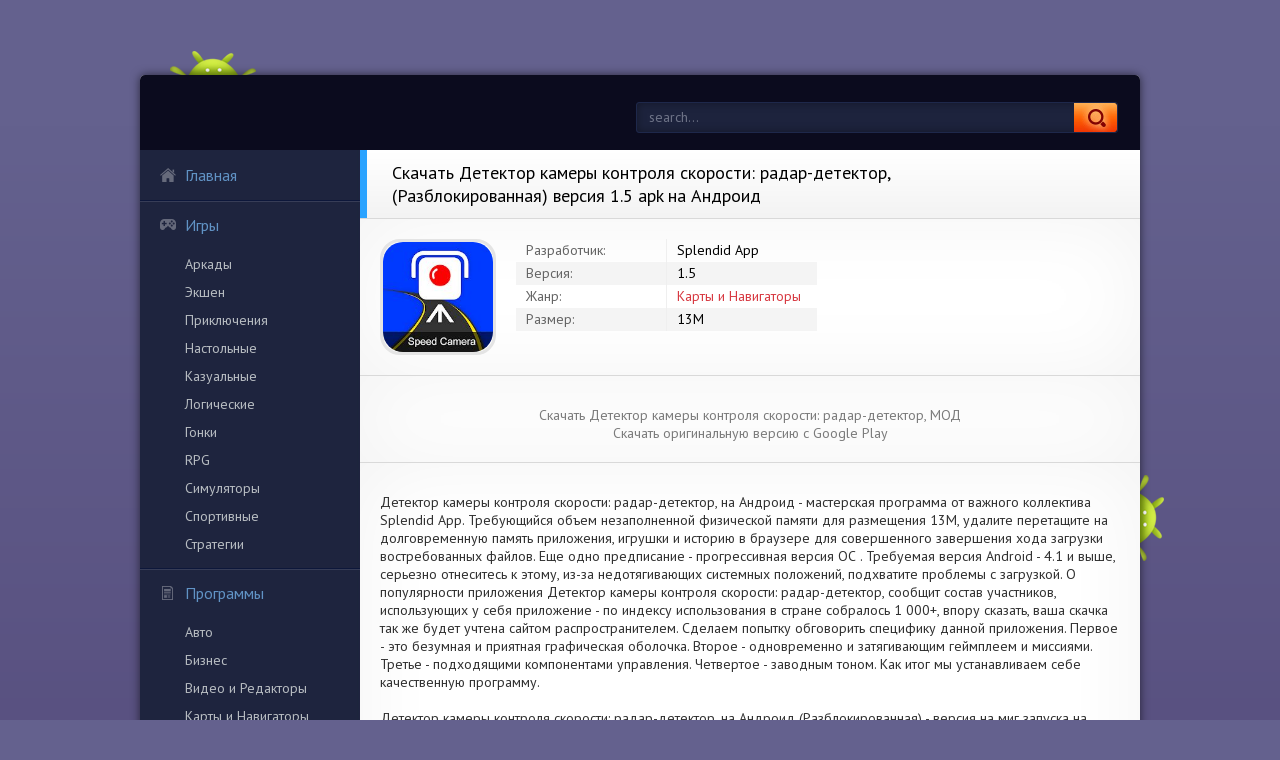

--- FILE ---
content_type: text/html; charset=UTF-8
request_url: https://robot-gamers.ru/maps/8793-skachat-detektor-kamery-kontrolya-skorosti-radar-detektor-razblokirovannaya-versiya-15-apk-na-android.html
body_size: 8083
content:
<!DOCTYPE html PUBLIC "-//W3C//DTD XHTML 1.0 Transitional//EN" "http://www.w3.org/TR/xhtml1/DTD/xhtml1-transitional.dtd">
<html xmlns="http://www.w3.org/1999/xhtml">
<head>
	<meta http-equiv="X-UA-Compatible" content="IE=edge" />
	<meta http-equiv="Content-Type" content="text/html; charset=utf-8" />
<title>Скачать Детектор камеры контроля скорости: радар-детектор, (Разблокированная) версия 1.5 apk на Андроид | Robot-gamers.ru</title>
<meta name="description" content="Детектор камеры контроля скорости: радар-детектор, на Андроид - мастерская программа от важного коллектива Splendid App. Требующийся объем незаполненной физической памяти для размещения 13M, удалите" />
<meta name="keywords" content="приложения, Детектор, контроля, скорости, радар, детектор, версия, камеры, программы, Андроид, файлов, Четвертое, заводным, тоном, запуска, устанавливаем, качественную, программу, Разблокированная, портале" />
<link rel="search" type="application/opensearchdescription+xml" href="https://robot-gamers.ru/engine/opensearch.php" title="Взломанные игры на Андроид Моды на все случаи - Robot-gamers.ru" /> 
<link rel="canonical" href="https://robot-gamers.ru/maps/8793-skachat-detektor-kamery-kontrolya-skorosti-radar-detektor-razblokirovannaya-versiya-15-apk-na-android.html" />
<link rel="alternate" type="application/rss+xml" title="Взломанные игры на Андроид Моды на все случаи - Robot-gamers.ru" href="https://robot-gamers.ru/rss.xml" />
<script type="text/javascript" src="/engine/classes/min/index.php?charset=utf-8&amp;g=general&amp;15"></script>
<script type="text/javascript" src="/engine/classes/min/index.php?charset=utf-8&amp;f=engine/classes/highslide/highslide.js,engine/classes/masha/masha.js&amp;15"></script>
	
	<!--[if lte IE 7]>
	<link rel="stylesheet" href="/templates/PlayDroid/css/style-ie.css" type="text/css" />
	<![endif]-->
	   <link rel="stylesheet" href="/templates/PlayDroid/css/style4.css" type="text/css" />
    <link rel="icon" type="image/png" sizes="16x16" href="/favicon-16x16.png">
	<meta name="viewport" content="width=device-width, initial-scale=1.0" />
</head>
<body>
<div class="main-center-block">
	<div class="head-block">
		
		<div class="search-block">
			<form method="post"  action="" style="margin: 0;padding: 0;">
				<input type="hidden" name="do" value="search" /><input type="hidden" name="subaction" value="search" />
				<input name="story" type="text" class="form-text" id="story" value="search..." onblur="if(this.value=='') this.value='введите название приложения';" onfocus="if(this.value=='введите название приложения') this.value='';" title="наберите Ваш запрос и нажмите enter" />
				<input type="image" src="/templates/PlayDroid/images/search.jpg" value="Найти!" border="0" class="form-search" alt="Найти!" />
			</form>
		</div>
		<div style="clear: both;"></div>
		<div class="robot1"></div>
		<div class="robot2"></div>
	</div>
	<div class="menu-resp"><span>Меню</span></div>
	<div class="content-block">
		<div class="left-col">
			<div class="menu-block">
				<a href="/" class="menu-block-title back1">Главная<i></i></a>
				<span class="menu-block-title back2">Игры<i></i></span>
				<div class="menu-links">
	                <a href="/arcade/">Аркады</a>
                    <a href="/action/">Экшен</a>
                    <a href="/adventure/">Приключения</a>
                    <a href="/board/">Настольные</a>
					<a href="/casual/">Казуальные</a>
                    <a href="/logic/">Логические</a>
					<a href="/race/">Гонки</a>
                    <a href="/rpg/">RPG</a>
                     
					<a href="/simulation/">Симуляторы</a>
					<a href="/sport/">Спортивные</a>
					<a href="/strategy/">Стратегии</a>
				</div>
                
                <span class="menu-block-title back3">Программы<i></i></span>
                <div class="menu-links">
                <a href="/auto/">Авто</a>
                    <a href="/business/">Бизнес</a>
                   <a href="/video/">Видео и Редакторы</a>
                    <a href="/maps/">Карты и Навигаторы</a>
                    <a href="/tools/">Инструменты</a>
                    <a href="https://gamers-bot.ru/igry/">Игры с модами</a>
                    <a href="/communication/">Связь</a>
                   <a href="/social/">Социальные</a>
                    <a href="/foto/">Фото</a>
                    <a href="/music/">Музыка и Аудио</a>
                    </div>
             
			</div>
			
		</div>
		<div class="right-col">
			
			<div id='dle-content'><script type="text/javascript">
	$(function(){
		
		$('.addb-comment').click(function(){
			$('.hidden-comment-form').show();
		});
		
		$('.info-f-line:odd').addClass('colorfix');		
		$('.comment-block:odd').addClass('commentfix');		
		
		var sliderImages = $('.hidden-images').find('img');
			
		// 
		sliderImages.each(function(){
			var sliderImagesSrc = $(this).attr('src');
			var sliderImagesTitle = $(this).attr('alt');
			var sliderImagesLink = $(this).parent('a').attr('href');
					
			if(sliderImagesLink == undefined) {
			// если просто картинка, без тумба
				$('.tcarusel-scroll').append('<li class="tcarusel-item"><a href="'+sliderImagesSrc+'" rel="highslide" class="highslide"><img src="'+sliderImagesSrc+'" alt="'+sliderImagesTitle+'" title="'+sliderImagesTitle+'" /></a></li>');
			} else {
			// если картинка с тумбом
				$('.tcarusel-scroll').append('<li class="tcarusel-item"><a href="'+sliderImagesLink+'" rel="highslide" class="highslide"><img src="'+sliderImagesSrc+'" alt="'+sliderImagesTitle+'" title="'+sliderImagesTitle+'" /></a></li>');
			}							
					
		});
		
		$('.tcarusel').tcarusel();
		$('.hidden-images').remove();
			
		
	});
</script>
<style type="text/css">.full-story-download {padding: 15px 0 0 0;}
						
.full-story-download br {display: none;}
						
.full-story-download a {display: block;
								-moz-box-shadow: 0px 1px 0px 0px #fd661a;
								-webkit-box-shadow: 0px 1px 0px 0px #fd661a;
								box-shadow: 0px 1px 0px 0px #fd661a;
								background:-webkit-gradient(linear, left top, left bottom, color-stop(0.05, #FD5601), color-stop(1, #fd661a));
								background:-moz-linear-gradient(top, #FD5601 5%, #fd661a 100%);
								background:-webkit-linear-gradient(top, #FD5601 5%, #fd661a 100%);
								background:-o-linear-gradient(top, #FD5601 5%, #fd661a 100%);
								background:-ms-linear-gradient(top, #FD5601 5%, #fd661a 100%);
								background:linear-gradient(to bottom, #FD5601 5%, #fd661a 100%);
								filter:progid:DXImageTransform.Microsoft.gradient(startColorstr='#FD5601', endColorstr='#fd661a',GradientType=0);
								background-color:#FD5601;
								-moz-border-radius:6px;
								-webkit-border-radius:6px;
								border-radius:6px;
								border:1px solid #FD5601;
								cursor:pointer;
								color:#ffffff;
								padding:6px 24px;
								text-decoration:none;
								text-align: center;
								font-size: 16px;
								font-weight: bold;
								margin: 0 0 10px 0;}
							
.full-story-download a:hover {
									color: #fff;
									background:-webkit-gradient(linear, left top, left bottom, color-stop(0.05, #fd661a), color-stop(1, #FD5601));
									background:-moz-linear-gradient(top, #fd661a 5%, #FD5601 100%);
									background:-webkit-linear-gradient(top, #fd661a 5%, #FD5601 100%);
									background:-o-linear-gradient(top, #fd661a 5%, #FD5601 100%);
									background:-ms-linear-gradient(top, #fd661a 5%, #FD5601 100%);
									background:linear-gradient(to bottom, #fd661a 5%, #FD5601 100%);
									filter:progid:DXImageTransform.Microsoft.gradient(startColorstr='#fd661a', endColorstr='#FD5601',GradientType=0);
									background-color:#fd661a;
								}
     </style>

<div class="full-news">
	<div class="full-news-title">
		<h1>Скачать Детектор камеры контроля скорости: радар-детектор, (Разблокированная) версия 1.5 apk на Андроид</h1>
		<div class="full-news-fav"></div>
	</div>
	<div class="full-news-info">
		<div class="full-news-info-image">
			<img src="/media/images/26440.jpg" alt="Скачать Детектор камеры контроля скорости: радар-детектор, (Разблокированная) версия 1.5 apk на Андроид">
		</div>
		<div class="full-news-info-f">
			
			<div class="info-f-line">
				<i>Разработчик:</i><u>Splendid App</u><span></span>
			</div>
			
			
			<div class="info-f-line colorfix">
				<i>Версия:</i><u>1.5</u><span></span>
			</div>
			
			<div class="info-f-line">
				<i>Жанр:</i><u><a href="https://robot-gamers.ru/maps/">Карты и Навигаторы</a></u><span></span>
			</div>
			
			<div class="info-f-line colorfix">
				<i>Размер:</i><u>13M</u><span></span>
			</div>
			
			
		</div>
		
		
		
		<div style="clear: both;"></div>
	</div>
    
	<div class="full-news-b">
		<div class="full-news-t">
		</div>
		<div class="full-news-download">
			<center><div class="attachment"><span class="hidden-link" data-link="/apk/download.php?name=%D0%94%D0%B5%D1%82%D0%B5%D0%BA%D1%82%D0%BE%D1%80+%D0%BA%D0%B0%D0%BC%D0%B5%D1%80%D1%8B+%D0%BA%D0%BE%D0%BD%D1%82%D1%80%D0%BE%D0%BB%D1%8F+%D1%81%D0%BA%D0%BE%D1%80%D0%BE%D1%81%D1%82%D0%B8%3A+%D1%80%D0%B0%D0%B4%D0%B0%D1%80-%D0%B4%D0%B5%D1%82%D0%B5%D0%BA%D1%82%D0%BE%D1%80%2C&icon=%2Fmedia%2Fimages%2F26440.jpg" rel="nofollow" target="blank">Скачать Детектор камеры контроля скорости: радар-детектор, МОД</span></div></center>
      <center><div class="attachment"><span class="hidden-link" data-link="/apk/download.php?name=%D0%94%D0%B5%D1%82%D0%B5%D0%BA%D1%82%D0%BE%D1%80+%D0%BA%D0%B0%D0%BC%D0%B5%D1%80%D1%8B+%D0%BA%D0%BE%D0%BD%D1%82%D1%80%D0%BE%D0%BB%D1%8F+%D1%81%D0%BA%D0%BE%D1%80%D0%BE%D1%81%D1%82%D0%B8%3A+%D1%80%D0%B0%D0%B4%D0%B0%D1%80-%D0%B4%D0%B5%D1%82%D0%B5%D0%BA%D1%82%D0%BE%D1%80%2C&icon=%2Fmedia%2Fimages%2F26440.jpg" target="blank">Скачать оригинальную версию с Google Play</span></div></center>
     
        </div>
	</div>
	
	<div class="full-news-b">
		<div class="full-news-t">
		
		</div>
        
		<div class="full-news-text">
			Детектор камеры контроля скорости: радар-детектор, на Андроид - мастерская программа от важного коллектива Splendid App. Требующийся объем незаполненной физической памяти для размещения 13M, удалите перетащите на долговременную память приложения, игрушки и историю в браузере для совершенного завершения хода загрузки востребованных файлов. Еще одно предписание - прогрессивная версия ОС . Требуемая версия Android - 4.1 и выше, серьезно отнеситесь к этому, из-за недотягивающих системных положений, подхватите проблемы с загрузкой. О популярности приложения Детектор камеры контроля скорости: радар-детектор, сообщит состав участников, использующих у себя приложение - по индексу использования в стране собралось 1 000+, впору сказать, ваша скачка  так же будет учтена сайтом распространителем. Сделаем попытку обговорить специфику данной приложения. Первое - это безумная и приятная графическая оболочка. Второе - одновременно и затягивающим геймплеем и миссиями. Третье - подходящими компонентами управления.  Четвертое - заводным тоном. Как итог мы устанавливаем себе качественную программу.</br></br>Детектор камеры контроля скорости: радар-детектор, на Андроид (Разблокированная) - версия на миг запуска на портале современных файлов - 1.5, в дополненной версии были исправлены выявленные промашки повлекшие перезапуск приложения смартфона. На данное время производитель опубликовал файл от 2 октября 2020 г. - загрузите обновление, если поставили нестабильную версию программы. Приходите в наши пользователи, ради того, чтобы взять только взломанные приложения и различные программы, загруженные доверенными пользователями.
			<div style="clear: both;height: 10px;"></div>
			
			<div style="clear: both;height: 10px;"></div>
		</div>
        
  </div>
	
	<div class="full-news-b">
		<div class="full-news-t">
			
		</div>
		<div class="tcarusel">
			<div class="tcarusel-main">
				<ul class="tcarusel-scroll">
										
				</ul>
			</div>
			<div style="clear: both;"></div>
			<div class="tcarusel-prev"><span></span></div>
			<div class="tcarusel-next"><span></span></div>
		</div>
	</div>
	<div class="hidden-images"><img id="scr0" src="/media/screenshots/26440-0.jpg" alt="Скачать Детектор камеры контроля скорости: радар-детектор, (Разблокированная) версия 1.5 apk на Андроид" title="Скачать Детектор камеры контроля скорости: радар-детектор, (Разблокированная) версия 1.5 apk на Андроид" /><img id="scr1" src="/media/screenshots/26440-1.jpg" alt="Скачать Детектор камеры контроля скорости: радар-детектор, (Разблокированная) версия 1.5 apk на Андроид" title="Скачать Детектор камеры контроля скорости: радар-детектор, (Разблокированная) версия 1.5 apk на Андроид" /><img id="scr2" src="/media/screenshots/26440-2.jpg" alt="Скачать Детектор камеры контроля скорости: радар-детектор, (Разблокированная) версия 1.5 apk на Андроид" title="Скачать Детектор камеры контроля скорости: радар-детектор, (Разблокированная) версия 1.5 apk на Андроид" /><img id="scr3" src="/media/screenshots/26440-3.jpg" alt="Скачать Детектор камеры контроля скорости: радар-детектор, (Разблокированная) версия 1.5 apk на Андроид" title="Скачать Детектор камеры контроля скорости: радар-детектор, (Разблокированная) версия 1.5 apk на Андроид" /></div>
	
	
<div style="clear: both;"></div>
	
	
	
	<div class="full-rel">
		<div class="full-rel-title">
			
		</div>
		<div class="full-rel-content">
			<div class="main-news">
	<div class="main-news-image">
		<a href="https://robot-gamers.ru/maps/8755-skachat-datchik-skorosti-kamery-policeyskiy-radar-vstroennyy-kesh-versiya-117-apk-na-android.html"><img src="/media/images/26401.jpg" alt="Скачать Датчик скорости камеры - полицейский радар (Встроенный кеш) версия 1.17 apk на Андроид"></a>
	</div>
	<h2><a href="https://robot-gamers.ru/maps/8755-skachat-datchik-skorosti-kamery-policeyskiy-radar-vstroennyy-kesh-versiya-117-apk-na-android.html"><span>Датчик скорости камеры - полицейский радар</span></a></h2>
	
	</div><div class="main-news">
	<div class="main-news-image">
		<a href="https://robot-gamers.ru/maps/8618-skachat-detektor-kamery-kontrolya-skorosti-radar-dorozhnye-polnaya-versiya-103-apk-na-android.html"><img src="/media/images/26264.jpg" alt="Скачать Детектор камеры контроля скорости: радар, дорожные (Полная) версия 1.0.3 apk на Андроид"></a>
	</div>
	<h2><a href="https://robot-gamers.ru/maps/8618-skachat-detektor-kamery-kontrolya-skorosti-radar-dorozhnye-polnaya-versiya-103-apk-na-android.html"><span>Детектор камеры контроля скорости: радар, дорожные</span></a></h2>
	
	</div><div class="main-news">
	<div class="main-news-image">
		<a href="https://robot-gamers.ru/maps/8583-skachat-kamery-kontrolya-skorosti-navigator-polnyy-dostup-versiya-131-apk-na-android.html"><img src="/media/images/26229.jpg" alt="Скачать Камеры Контроля Скорости Навигатор (Полный доступ) версия 1.3.1 apk на Андроид"></a>
	</div>
	<h2><a href="https://robot-gamers.ru/maps/8583-skachat-kamery-kontrolya-skorosti-navigator-polnyy-dostup-versiya-131-apk-na-android.html"><span>Камеры Контроля Скорости Навигатор</span></a></h2>
	
	</div><div class="main-news">
	<div class="main-news-image">
		<a href="https://robot-gamers.ru/maps/8523-skachat-kamery-kontrolya-skorosti-polnaya-versiya-345-apk-na-android.html"><img src="/media/images/26169.jpg" alt="Скачать Камеры Контроля Скорости (Полная) версия 3.4.5 apk на Андроид"></a>
	</div>
	<h2><a href="https://robot-gamers.ru/maps/8523-skachat-kamery-kontrolya-skorosti-polnaya-versiya-345-apk-na-android.html"><span>Камеры Контроля Скорости</span></a></h2>
	
	</div><div class="main-news">
	<div class="main-news-image">
		<a href="https://robot-gamers.ru/maps/8477-skachat-antiradar-mapcamdroid-radar-detektor-polnyy-dostup-versiya-381023-apk-na-android.html"><img src="/media/images/26123.jpg" alt="Скачать Антирадар MapcamDroid, Радар детектор (Полный доступ) версия 3.8.1023 apk на Андроид"></a>
	</div>
	<h2><a href="https://robot-gamers.ru/maps/8477-skachat-antiradar-mapcamdroid-radar-detektor-polnyy-dostup-versiya-381023-apk-na-android.html"><span>Антирадар MapcamDroid, Радар детектор</span></a></h2>
	
	</div><div class="main-news">
	<div class="main-news-image">
		<a href="https://robot-gamers.ru/maps/8463-skachat-antiradar-radarbot-radar-detektor-i-spidometr-vse-otkryto-versiya-741-apk-na-android.html"><img src="/media/images/26109.jpg" alt="Скачать Антирадар Radarbot: Радар-детектор и спидометр (Все открыто) версия 7.4.1 apk на Андроид"></a>
	</div>
	<h2><a href="https://robot-gamers.ru/maps/8463-skachat-antiradar-radarbot-radar-detektor-i-spidometr-vse-otkryto-versiya-741-apk-na-android.html"><span>Антирадар Radarbot: Радар-детектор и спидометр</span></a></h2>
	
	</div><div class="main-news">
	<div class="main-news-image">
		<a href="https://robot-gamers.ru/auto/7363-skachat-camonroad-videoregistrator-i-radar-detektor-vstroennyy-kesh-versiya-104-apk-na-android.html"><img src="/media/images/25007.jpg" alt="Скачать CamOnRoad - видеорегистратор и радар-детектор (Встроенный кеш) версия 1.0.4 apk на Андроид"></a>
	</div>
	<h2><a href="https://robot-gamers.ru/auto/7363-skachat-camonroad-videoregistrator-i-radar-detektor-vstroennyy-kesh-versiya-104-apk-na-android.html"><span>CamOnRoad - видеорегистратор и радар-детектор</span></a></h2>
	
	</div>
            <div class="main-news">
	<div class="main-news-image">
		<a href="https://megadro.ru/auto/6036-skachat-chayka-bez-reklamy-ru-versiya-v_175-besplatno-apk-na-android.html"><img src="https://megadro.ru/media/images/34494.jpg" alt="ЧАЙКА"></a>
	</div>
	<h2><a href="https://megadro.ru/auto/6036-skachat-chayka-bez-reklamy-ru-versiya-v_175-besplatno-apk-na-android.html"><span>ЧАЙКА</span></a></h2>
	
	</div><div class="main-news">
	<div class="main-news-image">
		<a href="https://app-andro.ru/rpg/5090-skachat-vzlomannuyu-kingdom-of-heroes-tactics-war-mod-bezlimitnye-dengi-na-android-versiya-114003-apk.html"><img src="https://app-andro.ru/media/images/22305.jpg" alt="Kingdom of Heroes :Tactics war"></a>
	</div>
	<h2><a href="https://app-andro.ru/rpg/5090-skachat-vzlomannuyu-kingdom-of-heroes-tactics-war-mod-bezlimitnye-dengi-na-android-versiya-114003-apk.html"><span>Kingdom of Heroes :Tactics war</span></a></h2>
	
	</div><div class="main-news">
	<div class="main-news-image">
		<a href="https://gamers-bot.ru/igry/viktoriny/18575-skachat-dnevniki-beskonechnye-dengi-mod-apk-na-android.html"><img src="https://gamers-bot.ru/media/images/72343.webp" alt="Дневники"></a>
	</div>
	<h2><a href="https://gamers-bot.ru/igry/viktoriny/18575-skachat-dnevniki-beskonechnye-dengi-mod-apk-na-android.html"><span>Дневники</span></a></h2>
	
	</div><div class="main-news">
	<div class="main-news-image">
		<a href="https://games-droid.ru/auto/6619-skachat-car-sim-japan-bez-kesha-versiya-11-apk-na-android.html"><img src="https://games-droid.ru/media/images/25010.jpg" alt="Car Sim Japan"></a>
	</div>
	<h2><a href="https://games-droid.ru/auto/6619-skachat-car-sim-japan-bez-kesha-versiya-11-apk-na-android.html"><span>Car Sim Japan</span></a></h2>
	
	</div><div class="main-news">
	<div class="main-news-image">
		<a href="https://app-andro.ru/adventure/3509-skachat-vzlomannuyu-robot-wants-kitty-mod-bezlimitnye-dengi-na-android-versiya-208-apk.html"><img src="https://app-andro.ru/media/images/20623.jpg" alt="Robot Wants Kitty"></a>
	</div>
	<h2><a href="https://app-andro.ru/adventure/3509-skachat-vzlomannuyu-robot-wants-kitty-mod-bezlimitnye-dengi-na-android-versiya-208-apk.html"><span>Robot Wants Kitty</span></a></h2>
	
	</div>
			<div style="clear: both;"></div>
		</div>
	</div>
	
</div>
<a name="comment"></a><form method="post" action="" name="dlemasscomments" id="dlemasscomments"><div id="dle-comments-list">

<div id="dle-ajax-comments"></div>
<div id='comment-id-254680'><br />
<div class="comment-block">
	<div class="comment-block-left">
		<div class="hidden-coment">
			<img src="/templates/PlayDroid/dleimages/noavatar.png" alt="">
		</div>
		<div class="ugol"></div>
	</div>
	<div class="comment-block-right">
		<div class="comment-block-right2">
			<div class="comment-text">
				<div class="author">ash-C-2k4 [20 декабря 2025 01:00]</div>
				<div id='comm-id-254680'>Это приложение - настоящая находка для водителей. Оно эффективно предупреждает о камерах контроля скорости, позволяя сосредоточиться на дороге. Интуитивно понятный интерфейс и точные уведомления создают уверенность за рулем. Рекомендую всем, кто ценит безопасность и хочет избежать штрафов.</div>
			</div>		
		</div>
		<div class="comment-block-links">
			<span class="comment-block-links1"></span>
			<span class="comment-block-links2"></span>
			<span class="comment-block-links3"></span>
			<span class="comment-block-links4"></span>	
		</div>
	</div>
</div></div><div id='comment-id-184859'><br />
<div class="comment-block">
	<div class="comment-block-left">
		<div class="hidden-coment">
			<img src="/templates/PlayDroid/dleimages/noavatar.png" alt="">
		</div>
		<div class="ugol"></div>
	</div>
	<div class="comment-block-right">
		<div class="comment-block-right2">
			<div class="comment-text">
				<div class="author">av850 [21 октября 2025 13:01]</div>
				<div id='comm-id-184859'>Этот инструмент – настоящая находка для водителей. Он эффективно распознает камеры контроля скорости, помогая избежать штрафов. Удобный интерфейс и точно настроенные уведомления делают его незаменимым спутником в поездках. Главное – всегда следить за дорожными знаками и ездить по правилам!</div>
			</div>		
		</div>
		<div class="comment-block-links">
			<span class="comment-block-links1"></span>
			<span class="comment-block-links2"></span>
			<span class="comment-block-links3"></span>
			<span class="comment-block-links4"></span>	
		</div>
	</div>
</div></div><div id='comment-id-183457'><br />
<div class="comment-block">
	<div class="comment-block-left">
		<div class="hidden-coment">
			<img src="/templates/PlayDroid/dleimages/noavatar.png" alt="">
		</div>
		<div class="ugol"></div>
	</div>
	<div class="comment-block-right">
		<div class="comment-block-right2">
			<div class="comment-text">
				<div class="author">antares-92945 [20 октября 2025 09:00]</div>
				<div id='comm-id-183457'>Как геймер, я ценю технологии, которые помогают находиться в безопасности и ориентироваться в окружающем мире. Приложение для обнаружения камер контроля скорости делает поездки менее напряженными, позволяя сосредоточиться на игре или музыке, а не на бумажках и штрафах. Удобный интерфейс и актуальная информация – большой плюс!</div>
			</div>		
		</div>
		<div class="comment-block-links">
			<span class="comment-block-links1"></span>
			<span class="comment-block-links2"></span>
			<span class="comment-block-links3"></span>
			<span class="comment-block-links4"></span>	
		</div>
	</div>
</div></div><div id='comment-id-179355'><br />
<div class="comment-block">
	<div class="comment-block-left">
		<div class="hidden-coment">
			<img src="/templates/PlayDroid/dleimages/noavatar.png" alt="">
		</div>
		<div class="ugol"></div>
	</div>
	<div class="comment-block-right">
		<div class="comment-block-right2">
			<div class="comment-text">
				<div class="author">anasedkin [16 октября 2025 21:01]</div>
				<div id='comm-id-179355'>Использование такого устройства действительно помогает избежать непредвиденных штрафов и позволяет сосредоточиться на дороге. Однако, важно помнить о правилах и не забывать о безопасности. Это скорее вспомогательный инструмент, чем панацея от проблем с дорожными службами.</div>
			</div>		
		</div>
		<div class="comment-block-links">
			<span class="comment-block-links1"></span>
			<span class="comment-block-links2"></span>
			<span class="comment-block-links3"></span>
			<span class="comment-block-links4"></span>	
		</div>
	</div>
</div></div></div></form>
</div><br> 
        <center><div class="speed-b"><span id="dle-speedbar"><span itemscope itemtype="http://data-vocabulary.org/Breadcrumb"><a href="https://robot-gamers.ru/" itemprop="url"><span itemprop="title">Robot-gamers.ru</span></a></span> &raquo; <span itemscope itemtype="http://data-vocabulary.org/Breadcrumb"><a href="https://robot-gamers.ru/maps/" itemprop="url"><span itemprop="title">Карты и Навигаторы</span></a></span> &raquo; Скачать Детектор камеры контроля скорости: радар-детектор, (Разблокированная) версия 1.5 apk на Андроид</span></div></center><br>
		</div>
		<div style="clear: both;"></div>
	</div>
</div>
<div class="footer">
	<div class="footer2">
		Copyright 2024
		<div class="robot4"></div>
	</div>
</div>
<!--[if IE 6]>
<a href="http://www.microsoft.com/rus/windows/internet-explorer/worldwide-sites.aspx" class="alert"></a>
<![endif]-->
 
<link href="https://fonts.googleapis.com/css?family=PT+Sans:400,700,400italic,700italic&subset=latin,cyrillic-ext,cyrillic" rel="stylesheet" type="text/css" />
	<script type="text/javascript" src="/templates/PlayDroid/js/jquery.easing.js"></script>
	<script type="text/javascript" src="/templates/PlayDroid/js/jquery.tcarusel.js"></script>
	<script type="text/javascript" src="/templates/PlayDroid/js/active.js"></script>
    
    <script>$('.hidden-link').replaceWith(function(){return'<a href="'+$(this).data('link')+'">'+$(this).html()+'</a>';})</script>   
  
   <!--LiveInternet counter--><script type="text/javascript">
new Image().src = "//counter.yadro.ru/hit?r"+
escape(document.referrer)+((typeof(screen)=="undefined")?"":
";s"+screen.width+"*"+screen.height+"*"+(screen.colorDepth?
screen.colorDepth:screen.pixelDepth))+";u"+escape(document.URL)+
";h"+escape(document.title.substring(0,150))+
";"+Math.random();</script><!--/LiveInternet--> 
    
</body>
</html>